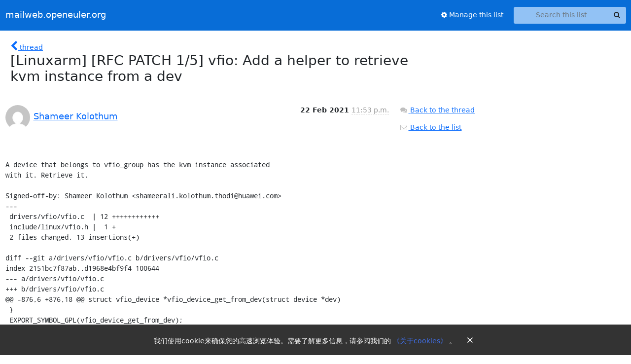

--- FILE ---
content_type: text/html; charset=utf-8
request_url: https://mailweb.openeuler.org/hyperkitty/list/linuxarm@openeuler.org/message/KBDOT5Q4YYHNF3XLVRXLXNIWBKHDXQYC/
body_size: 5295
content:





<!DOCTYPE HTML>
<html>
    <head>
        <meta http-equiv="Content-Type" content="text/html; charset=UTF-8" />
        <meta name="viewport" content="width=device-width, initial-scale=1.0" />
        <meta name="ROBOTS" content="INDEX, FOLLOW" />
        <title>
[Linuxarm]  [RFC PATCH 1/5] vfio: Add a helper to retrieve kvm instance from a dev - Linuxarm - mailweb.openeuler.org
</title>
        <meta name="author" content="" />
        <meta name="dc.language" content="en" />
        <link rel="shortcut icon" href="/static/hyperkitty/img/favicon.ico" />
        <link rel="stylesheet" href="/static/hyperkitty/libs/jquery/smoothness/jquery-ui-1.13.1.min.css" type="text/css" media="all" />
        <link rel="stylesheet" href="/static/hyperkitty/libs/fonts/font-awesome/css/font-awesome.min.css" type="text/css" media="all" />
        <link rel="stylesheet" href="/static/CACHE/css/output.cdfdbb3fbf83.css" type="text/css" media="all"><link rel="stylesheet" href="/static/CACHE/css/output.e68c4908b3de.css" type="text/css"><link rel="stylesheet" href="/static/CACHE/css/output.5b99d13ad63c.css" type="text/css" media="all">
         
        
        

    </head>

    <body>

    


    <nav class="navbar sticky-top navbar-expand-md mb-2" id="navbar-main">
        <div class="container-xxl">
            <div class="navbar-header"> <!--part of navbar that's always present-->
                <button type="button" class="navbar-toggler collapsed" data-bs-toggle="collapse" data-bs-target=".navbar-collapse">
                    <span class="fa fa-bars"></span>
                </button>
                <a class="navbar-brand" href="/archives/">mailweb.openeuler.org</a>

            </div> <!-- /navbar-header -->
            <div class="d-flex">
                <div class="auth dropdown d-md-none">
                        
                </div>
            </div>
            <div class="navbar-collapse collapse justify-content-end"> <!--part of navbar that's collapsed on small screens-->
                <!-- show dropdown for smaller viewports b/c login name/email may be too long -->
                <!-- only show this extra button/dropdown if we're in small screen sizes -->
            
                
                <a href="/mailman3/lists/linuxarm.openeuler.org/" class="nav-link">
                    <span class="fa fa-cog"></span>
                    Manage this list
                </a>
                
            
                <form name="search" method="get" action="/archives/search" class="navbar-form navbar-right my-2 my-lg-2 ms-2" role="search">
                    <input type="hidden" name="mlist" value="linuxarm@openeuler.org" />
                    <div class="input-group">
                    <input name="q" type="text" class="form-control rounded-4 search"
                            
                                placeholder="Search this list"
                                aria-label="Search this list"
                            
                            
                            />
                    <button class="btn search-button" aria-label="Search"><span class="fa fa-search"></span></button>
                    </div>
                </form>
                <!-- larger viewports -->
                <ul class="nav navbar-nav auth d-none d-md-flex">
                    
                </ul>
            </div> <!--/navbar-collapse -->
        </div><!-- /container for navbar -->
    </nav>

    

     <div class="modal fade" tabindex="-1" role="dialog" id="keyboard-shortcuts">
       <div class="modal-dialog" role="document">
         <div class="modal-content">
           <div class="modal-header">
             <button type="button" class="close" data-dismiss="modal" aria-label="Close"><span aria-hidden="true">&times;</span></button>
             <h4 class="modal-title">Keyboard Shortcuts</h4>
           </div>
           <div class="modal-body">
             <h3>Thread View</h3>
             <ul>
               <li><code>j</code>: Next unread message </li>
               <li><code>k</code>: Previous unread message </li>
               <li><code>j a</code>: Jump to all threads
               <li><code>j l</code>: Jump to MailingList overview
             </ul>
           </div>
         </div><!-- /.modal-content -->
       </div><!-- /.modal-dialog -->
     </div><!-- /.modal -->

     <div class="container-xxl" role="main">
        

<div class="row">

    <div class="col-12 col-md-10">

        <div class="message-header row">
        <div class="col-tn-2 message-back">
            <a href="/archives/list/linuxarm@openeuler.org/thread/I6HX47K5ZNZJ4ATSDPW2GXX2CLA5EBYH/#KBDOT5Q4YYHNF3XLVRXLXNIWBKHDXQYC">
                <span class="fa fa-chevron-left icon"></span>
                <span class="d-none d-md-inline hidden-tn hidden-xs">thread</span>
            </a>
        </div>
        <div class="col-10">
            <h1>[Linuxarm]  [RFC PATCH 1/5] vfio: Add a helper to retrieve kvm instance from a dev</h1>
        </div>
        </div>

        <div class="row">
            <div class="col-lg-9">
                <section id="thread-content">
                    





<div class="email email-first">

    <div id="KBDOT5Q4YYHNF3XLVRXLXNIWBKHDXQYC" class="email-header">
        <div class="gravatar-wrapper d-flex">
            <div class="gravatar circle">
                <img class="gravatar" src="https://secure.gravatar.com/avatar/a0aab7d327d260796ef5d37881c07559.jpg?s=120&amp;d=mm&amp;r=g" width="120" height="120" alt="" />
            </div>
            <div class="email-author d-flex">
                <h2 class="name">
                    
                    <a href="/archives/users/587ddc1d074b49d8994bea24501d90d4/"
                       title="See the profile for Shameer Kolothum"
                       >Shameer Kolothum</a>
                    
                </h2>
            </div>
        </div>
        <div class="email-date right">
            
            
            <span class="date d-none d-sm-inline">
                22 Feb
                
                    2021
                
            </span>
            <span class="date d-sm-none">
                22 Feb
                
                '21
                
            </span>
            
            <div class="time">
                <span title="Sender's time: Feb. 22, 2021, 3:53 p.m.">11:53 p.m.</span>
            </div>

        </div>
        
    </div> <!-- /email-header: gravatar, author-info, date, peramlink, changed_subject -->
    <div class="email-body fixed">
      <p>A device that belongs to vfio_group has the kvm instance associated
with it. Retrieve it.

Signed-off-by: Shameer Kolothum &lt;shameerali.kolothum.thodi@huawei.com>
---
 drivers/vfio/vfio.c  | 12 ++++++++++++
 include/linux/vfio.h |  1 +
 2 files changed, 13 insertions(+)

diff --git a/drivers/vfio/vfio.c b/drivers/vfio/vfio.c
index 2151bc7f87ab..d1968e4bf9f4 100644
--- a/drivers/vfio/vfio.c
+++ b/drivers/vfio/vfio.c
@@ -876,6 +876,18 @@ struct vfio_device *vfio_device_get_from_dev(struct device *dev)
 }
 EXPORT_SYMBOL_GPL(vfio_device_get_from_dev);
 
+struct kvm *vfio_kvm_get_from_dev(struct device *dev)
+{
+	struct vfio_group *group;
+
+	group = vfio_group_get_from_dev(dev);
+	if (!group)
+		return NULL;
+
+	return group->kvm;
+}
+EXPORT_SYMBOL_GPL(vfio_kvm_get_from_dev);
+
 static struct vfio_device *vfio_device_get_from_name(struct vfio_group *group,
 						     char *buf)
 {
diff --git a/include/linux/vfio.h b/include/linux/vfio.h
index 38d3c6a8dc7e..8716298fee27 100644
--- a/include/linux/vfio.h
+++ b/include/linux/vfio.h
@@ -56,6 +56,7 @@ extern void *vfio_del_group_dev(struct device *dev);
 extern struct vfio_device *vfio_device_get_from_dev(struct device *dev);
 extern void vfio_device_put(struct vfio_device *device);
 extern void *vfio_device_data(struct vfio_device *device);
+extern struct kvm *vfio_kvm_get_from_dev(struct device *dev);
 
 /**
  * struct vfio_iommu_driver_ops - VFIO IOMMU driver callbacks
-- 
2.17.1</p>

    </div>

    

    <div class="email-info">
      <div class="likeform-wrapper right">
        <div class="messagelink pull-right">
          <button class="toggle-font btn btn-sm"
                title="Display in fixed font"
                data-bs-toggle="tooltip" data-placement="bottom">
                <i class="fa fa-font"></i>
          </button>
          <a href="/archives/list/linuxarm@openeuler.org/message/KBDOT5Q4YYHNF3XLVRXLXNIWBKHDXQYC/"
             title="Permalink for this message"
             data-bs-toggle="tooltip" data-placement="bottom"><i class="fa fa-link"></i></a>
        </div>
        

    <form method="post" class="likeform"
          action="/archives/list/linuxarm@openeuler.org/message/KBDOT5Q4YYHNF3XLVRXLXNIWBKHDXQYC/vote">
    <input type="hidden" name="csrfmiddlewaretoken" value="c8AixYlBrsHjzUchMfjuKuUsM1rZYl6B6rjX3AZfG8dGjvI2IJbBNJKF4DYzftTu">
    
		
			<a class="youlike vote  disabled" title="You must be logged-in to vote."
			href="#like" data-vote="1" aria-label="Like thread">
					<i class="fa fa-thumbs-o-up"></i> 0
			</a>
			<a class="youdislike vote disabled" title="You must be logged-in to vote."
			href="#dislike" data-vote="-1" aria-label="Dislike thread">
				<i class="fa fa-thumbs-o-down"></i> 0
			</a>
		
    

    </form>

        </div>

        <!-- Reply link -->
        
        
        <a class="reply reply-mailto" title="Reply" href="#">
            <i class="fa fa-reply"></i>
            Reply
        </a>
        
        

        <!-- Attachments -->
        
        <!-- Reply form -->
        
        <div class="reply-form-unauthenticated">
            <a class="btn btn-sm btn-primary" href="/accounts/login/?next=/hyperkitty/list/linuxarm%40openeuler.org/message/KBDOT5Q4YYHNF3XLVRXLXNIWBKHDXQYC/#">
                Sign in to reply online
            </a>
            <a class="btn btn-sm btn-secondary reply-mailto"
                       href="mailto:linuxarm@openeuler.org?Subject=Re%3A%20%5BLinuxarm%5D%20%20%5BRFC%20PATCH%201/5%5D%20vfio%3A%20Add%20a%20helper%20to%20retrieve%20kvm%20instance%20from%20a%20dev&amp;In-Reply-To=&lt;20210222155338.26132-2-shameerali.kolothum.thodi%40huawei.com&gt;"
                       >Use email software</a></li>
        </div>
        

        

    </div>

</div>

                </section>
            </div>
            <div class="col-lg-3">
                



<!-- right column -->
<section id="message-overview-info">

    <p>
        <a href="/archives/list/linuxarm@openeuler.org/thread/I6HX47K5ZNZJ4ATSDPW2GXX2CLA5EBYH/#KBDOT5Q4YYHNF3XLVRXLXNIWBKHDXQYC">
            <i class="fa fa-fw fa-comments"></i>
            <span class="hidden-tn hidden-xs">Back to the thread</span>
        </a>
    </p>

    <p>
        <a href="/archives/list/linuxarm@openeuler.org/">
            <i class="fa fa-fw fa-envelope-o"></i>
            Back to the list
        </a>
    </p>

    

</section>

            </div>
        </div>

    </div>

</div>


    </div> <!-- /container for content -->

    <footer class="footer">
      <div class="container">
        <p class="text-muted">
            <img class="logo" alt="HyperKitty" src="/static/hyperkitty/img/logo.png" />
            Powered by <a href="http://hyperkitty.readthedocs.org">HyperKitty</a>
        </p>
      </div>
    </footer>

    <script src="/static/hyperkitty/libs/jquery/jquery-3.6.0.min.js"></script>
    <script src="/static/hyperkitty/libs/jquery/jquery-ui-1.13.1.min.js"></script>
    <script src="/static/CACHE/js/output.3aaa7705d68a.js"></script>
    <script>
      // Add the .js-enabled class to the body so we can style the elements
      // depending on whether Javascript is enabled.
      $(document).ready(function(){
          $("body").addClass("js-enabled");
          $(".gravatar").addClass("rounded-circle");
      });

      window.addEventListener('load', function () {
              if (document.cookie.match(/agreed-cookiepolicy=[^;]+;?/)) return;

              const cookieNotice = document.createElement('div');
              cookieNotice.classList.add('_cookie-notice');
              const lang = location.pathname.match(/\/en\/?$/) ? 'en' : 'zh';
              const notice = lang === 'zh' ? '我们使用cookie来确保您的高速浏览体验。需要了解更多信息，请参阅我们的' : 'We use cookies to enhance your browsing experience. For more information, see';
              const aboutCookies = lang === 'zh' ? '《关于cookies》' : 'About Cookies';
              cookieNotice.innerHTML = `
                ${notice}
                <a href="https://www.openeuler.org/en/other/cookies/" target="_blank">
                  ${aboutCookies}
                </a>
                ${lang === 'zh' ? '。' : '.'}
                <button class="cookie-notice-close">&times;</button>
              `;
              const style = document.createElement('style');
              style.innerHTML = `
                ._cookie-notice {
                  position: fixed;
                  bottom: 0;
                  left: 0;
                  width: 100%;
                  background-color: #333;
                  color: white;
                  padding: 15px;
                  text-align: center;
                  z-index: 1000;
                }
                ._cookie-notice a {
                  cursor: pointer;
                  color: #406fe7;
                  text-decoration: none;
                }
                ._cookie-notice a:hover {
                  color: #5988ff;
                }
                .cookie-notice-close {
                  background-color: transparent;
                  border: none;
                  color: white;
                  cursor: pointer;
                  font-size: 20px;
                  margin-left: 10px;
                }
                @media (max-width: 768px) {
                  ._cookie-notice {
                    padding-top: 25px;
                  }

                  .cookie-notice-close {
                    position: absolute;
                    top: 0;
                    right: 20px;
                  }
                }
              `;
              document.head.appendChild(style);
              document.body.appendChild(cookieNotice);
              const closeButton = cookieNotice.querySelector('.cookie-notice-close');
              closeButton.addEventListener('click', function () {
                cookieNotice.remove();
                document.cookie = `agreed-cookiepolicy=3;domain=.openeuler.org;path=/;max-age=${60 * 60 * 24 * 180}`;
              });
            });
    </script>
     

    


    </body>
</html>
